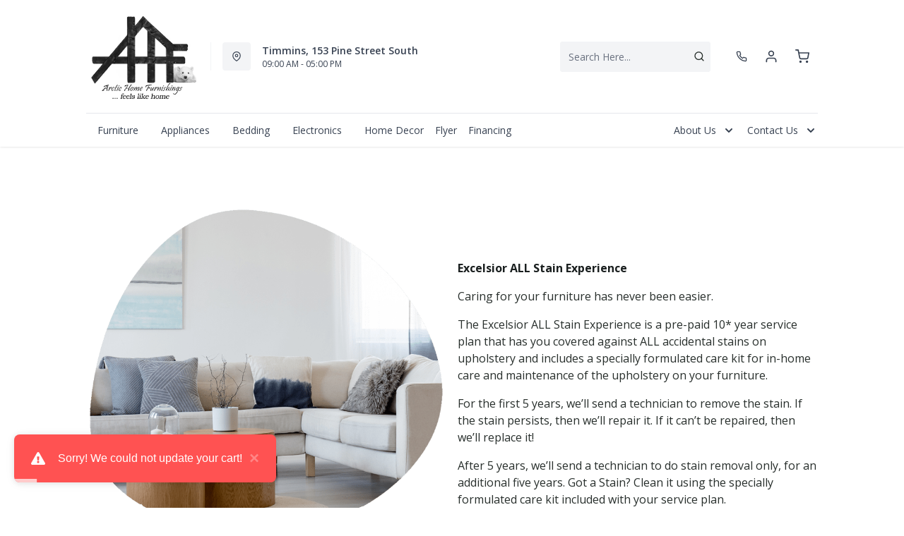

--- FILE ---
content_type: text/html; charset=UTF-8
request_url: https://player.vimeo.com/video/574483845?h=f0b4202266&badge=0&autopause=0&player_id=0&app_id=58479
body_size: 6412
content:
<!DOCTYPE html>
<html lang="en">
<head>
  <meta charset="utf-8">
  <meta name="viewport" content="width=device-width,initial-scale=1,user-scalable=yes">
  
  <link rel="canonical" href="https://player.vimeo.com/video/574483845?h=f0b4202266">
  <meta name="googlebot" content="noindex,indexifembedded">
  
  
  <title>Excelsior ALL Stain Experience with Motor (C) on Vimeo</title>
  <style>
      body, html, .player, .fallback {
          overflow: hidden;
          width: 100%;
          height: 100%;
          margin: 0;
          padding: 0;
      }
      .fallback {
          
              background-color: transparent;
          
      }
      .player.loading { opacity: 0; }
      .fallback iframe {
          position: fixed;
          left: 0;
          top: 0;
          width: 100%;
          height: 100%;
      }
  </style>
  <link rel="modulepreload" href="https://f.vimeocdn.com/p/4.46.25/js/player.module.js" crossorigin="anonymous">
  <link rel="modulepreload" href="https://f.vimeocdn.com/p/4.46.25/js/vendor.module.js" crossorigin="anonymous">
  <link rel="preload" href="https://f.vimeocdn.com/p/4.46.25/css/player.css" as="style">
</head>

<body>


<div class="vp-placeholder">
    <style>
        .vp-placeholder,
        .vp-placeholder-thumb,
        .vp-placeholder-thumb::before,
        .vp-placeholder-thumb::after {
            position: absolute;
            top: 0;
            bottom: 0;
            left: 0;
            right: 0;
        }
        .vp-placeholder {
            visibility: hidden;
            width: 100%;
            max-height: 100%;
            height: calc(1080 / 1920 * 100vw);
            max-width: calc(1920 / 1080 * 100vh);
            margin: auto;
        }
        .vp-placeholder-carousel {
            display: none;
            background-color: #000;
            position: absolute;
            left: 0;
            right: 0;
            bottom: -60px;
            height: 60px;
        }
    </style>

    

    
        <style>
            .vp-placeholder-thumb {
                overflow: hidden;
                width: 100%;
                max-height: 100%;
                margin: auto;
            }
            .vp-placeholder-thumb::before,
            .vp-placeholder-thumb::after {
                content: "";
                display: block;
                filter: blur(7px);
                margin: 0;
                background: url(https://i.vimeocdn.com/video/1188186345-8bc9fd4e94bcff3fc55456c69bad4b481125cc0cdcfa3dc3d3de174f9565bdf4-d?mw=80&q=85) 50% 50% / contain no-repeat;
            }
            .vp-placeholder-thumb::before {
                 
                margin: -30px;
            }
        </style>
    

    <div class="vp-placeholder-thumb"></div>
    <div class="vp-placeholder-carousel"></div>
    <script>function placeholderInit(t,h,d,s,n,o){var i=t.querySelector(".vp-placeholder"),v=t.querySelector(".vp-placeholder-thumb");if(h){var p=function(){try{return window.self!==window.top}catch(a){return!0}}(),w=200,y=415,r=60;if(!p&&window.innerWidth>=w&&window.innerWidth<y){i.style.bottom=r+"px",i.style.maxHeight="calc(100vh - "+r+"px)",i.style.maxWidth="calc("+n+" / "+o+" * (100vh - "+r+"px))";var f=t.querySelector(".vp-placeholder-carousel");f.style.display="block"}}if(d){var e=new Image;e.onload=function(){var a=n/o,c=e.width/e.height;if(c<=.95*a||c>=1.05*a){var l=i.getBoundingClientRect(),g=l.right-l.left,b=l.bottom-l.top,m=window.innerWidth/g*100,x=window.innerHeight/b*100;v.style.height="calc("+e.height+" / "+e.width+" * "+m+"vw)",v.style.maxWidth="calc("+e.width+" / "+e.height+" * "+x+"vh)"}i.style.visibility="visible"},e.src=s}else i.style.visibility="visible"}
</script>
    <script>placeholderInit(document,  false ,  true , "https://i.vimeocdn.com/video/1188186345-8bc9fd4e94bcff3fc55456c69bad4b481125cc0cdcfa3dc3d3de174f9565bdf4-d?mw=80\u0026q=85",  1920 ,  1080 );</script>
</div>

<div id="player" class="player"></div>
<script>window.playerConfig = {"cdn_url":"https://f.vimeocdn.com","vimeo_api_url":"api.vimeo.com","request":{"files":{"dash":{"cdns":{"akfire_interconnect_quic":{"avc_url":"https://vod-adaptive-ak.vimeocdn.com/exp=1768834154~acl=%2F7773402a-d8ec-439a-a24b-6b07d0b29231%2Fpsid%3Dbd73fa88851f8794026dcfe95598d0e867d097b6209845cf9a243f588e26b166%2F%2A~hmac=6e14a65370ab74c937989efd357f7c75369fa37b0568fff4da69310fc411abf2/7773402a-d8ec-439a-a24b-6b07d0b29231/psid=bd73fa88851f8794026dcfe95598d0e867d097b6209845cf9a243f588e26b166/v2/playlist/av/primary/prot/cXNyPTE/playlist.json?omit=av1-hevc\u0026pathsig=8c953e4f~ZutbjtgMoEVCVyN-Re8_qeXzsIG-gvHT4usXFl_NDgI\u0026qsr=1\u0026r=dXM%3D\u0026rh=14gxTN","origin":"gcs","url":"https://vod-adaptive-ak.vimeocdn.com/exp=1768834154~acl=%2F7773402a-d8ec-439a-a24b-6b07d0b29231%2Fpsid%3Dbd73fa88851f8794026dcfe95598d0e867d097b6209845cf9a243f588e26b166%2F%2A~hmac=6e14a65370ab74c937989efd357f7c75369fa37b0568fff4da69310fc411abf2/7773402a-d8ec-439a-a24b-6b07d0b29231/psid=bd73fa88851f8794026dcfe95598d0e867d097b6209845cf9a243f588e26b166/v2/playlist/av/primary/prot/cXNyPTE/playlist.json?pathsig=8c953e4f~ZutbjtgMoEVCVyN-Re8_qeXzsIG-gvHT4usXFl_NDgI\u0026qsr=1\u0026r=dXM%3D\u0026rh=14gxTN"},"fastly_skyfire":{"avc_url":"https://skyfire.vimeocdn.com/1768834154-0x6c6cd6e208d3ad3787580d0e66187eb110f40d77/7773402a-d8ec-439a-a24b-6b07d0b29231/psid=bd73fa88851f8794026dcfe95598d0e867d097b6209845cf9a243f588e26b166/v2/playlist/av/primary/prot/cXNyPTE/playlist.json?omit=av1-hevc\u0026pathsig=8c953e4f~ZutbjtgMoEVCVyN-Re8_qeXzsIG-gvHT4usXFl_NDgI\u0026qsr=1\u0026r=dXM%3D\u0026rh=14gxTN","origin":"gcs","url":"https://skyfire.vimeocdn.com/1768834154-0x6c6cd6e208d3ad3787580d0e66187eb110f40d77/7773402a-d8ec-439a-a24b-6b07d0b29231/psid=bd73fa88851f8794026dcfe95598d0e867d097b6209845cf9a243f588e26b166/v2/playlist/av/primary/prot/cXNyPTE/playlist.json?pathsig=8c953e4f~ZutbjtgMoEVCVyN-Re8_qeXzsIG-gvHT4usXFl_NDgI\u0026qsr=1\u0026r=dXM%3D\u0026rh=14gxTN"}},"default_cdn":"akfire_interconnect_quic","separate_av":true,"streams":[{"profile":"175","id":"1d10afc6-6b6e-44f7-a91d-765e8ee28a23","fps":29.98,"quality":"1080p"},{"profile":"165","id":"252fe2c3-c37f-4733-96b5-eb1efcea8450","fps":29.98,"quality":"540p"},{"profile":"d0b41bac-2bf2-4310-8113-df764d486192","id":"6f96af62-3567-4617-8b17-a3da3f319640","fps":29.98,"quality":"240p"},{"profile":"174","id":"82e225a6-5aa6-42e9-ba41-afdd39092cf9","fps":29.98,"quality":"720p"},{"profile":"164","id":"f267fafc-28ef-4e60-977f-a6f4b14a38cc","fps":29.98,"quality":"360p"}],"streams_avc":[{"profile":"165","id":"252fe2c3-c37f-4733-96b5-eb1efcea8450","fps":29.98,"quality":"540p"},{"profile":"d0b41bac-2bf2-4310-8113-df764d486192","id":"6f96af62-3567-4617-8b17-a3da3f319640","fps":29.98,"quality":"240p"},{"profile":"174","id":"82e225a6-5aa6-42e9-ba41-afdd39092cf9","fps":29.98,"quality":"720p"},{"profile":"164","id":"f267fafc-28ef-4e60-977f-a6f4b14a38cc","fps":29.98,"quality":"360p"},{"profile":"175","id":"1d10afc6-6b6e-44f7-a91d-765e8ee28a23","fps":29.98,"quality":"1080p"}]},"hls":{"cdns":{"akfire_interconnect_quic":{"avc_url":"https://vod-adaptive-ak.vimeocdn.com/exp=1768834154~acl=%2F7773402a-d8ec-439a-a24b-6b07d0b29231%2Fpsid%3Dbd73fa88851f8794026dcfe95598d0e867d097b6209845cf9a243f588e26b166%2F%2A~hmac=6e14a65370ab74c937989efd357f7c75369fa37b0568fff4da69310fc411abf2/7773402a-d8ec-439a-a24b-6b07d0b29231/psid=bd73fa88851f8794026dcfe95598d0e867d097b6209845cf9a243f588e26b166/v2/playlist/av/primary/prot/cXNyPTE/playlist.m3u8?omit=av1-hevc-opus\u0026pathsig=8c953e4f~ikWKXz6xkUr58n2GczQB0d-O_prWXhY_zMo52kgSlyY\u0026qsr=1\u0026r=dXM%3D\u0026rh=14gxTN\u0026sf=fmp4","origin":"gcs","url":"https://vod-adaptive-ak.vimeocdn.com/exp=1768834154~acl=%2F7773402a-d8ec-439a-a24b-6b07d0b29231%2Fpsid%3Dbd73fa88851f8794026dcfe95598d0e867d097b6209845cf9a243f588e26b166%2F%2A~hmac=6e14a65370ab74c937989efd357f7c75369fa37b0568fff4da69310fc411abf2/7773402a-d8ec-439a-a24b-6b07d0b29231/psid=bd73fa88851f8794026dcfe95598d0e867d097b6209845cf9a243f588e26b166/v2/playlist/av/primary/prot/cXNyPTE/playlist.m3u8?omit=opus\u0026pathsig=8c953e4f~ikWKXz6xkUr58n2GczQB0d-O_prWXhY_zMo52kgSlyY\u0026qsr=1\u0026r=dXM%3D\u0026rh=14gxTN\u0026sf=fmp4"},"fastly_skyfire":{"avc_url":"https://skyfire.vimeocdn.com/1768834154-0x6c6cd6e208d3ad3787580d0e66187eb110f40d77/7773402a-d8ec-439a-a24b-6b07d0b29231/psid=bd73fa88851f8794026dcfe95598d0e867d097b6209845cf9a243f588e26b166/v2/playlist/av/primary/prot/cXNyPTE/playlist.m3u8?omit=av1-hevc-opus\u0026pathsig=8c953e4f~ikWKXz6xkUr58n2GczQB0d-O_prWXhY_zMo52kgSlyY\u0026qsr=1\u0026r=dXM%3D\u0026rh=14gxTN\u0026sf=fmp4","origin":"gcs","url":"https://skyfire.vimeocdn.com/1768834154-0x6c6cd6e208d3ad3787580d0e66187eb110f40d77/7773402a-d8ec-439a-a24b-6b07d0b29231/psid=bd73fa88851f8794026dcfe95598d0e867d097b6209845cf9a243f588e26b166/v2/playlist/av/primary/prot/cXNyPTE/playlist.m3u8?omit=opus\u0026pathsig=8c953e4f~ikWKXz6xkUr58n2GczQB0d-O_prWXhY_zMo52kgSlyY\u0026qsr=1\u0026r=dXM%3D\u0026rh=14gxTN\u0026sf=fmp4"}},"default_cdn":"akfire_interconnect_quic","separate_av":true}},"file_codecs":{"av1":[],"avc":["252fe2c3-c37f-4733-96b5-eb1efcea8450","6f96af62-3567-4617-8b17-a3da3f319640","82e225a6-5aa6-42e9-ba41-afdd39092cf9","f267fafc-28ef-4e60-977f-a6f4b14a38cc","1d10afc6-6b6e-44f7-a91d-765e8ee28a23"],"hevc":{"dvh1":[],"hdr":[],"sdr":[]}},"lang":"en","referrer":"https://www.arcticfurniture.com/","cookie_domain":".vimeo.com","signature":"16cc24b147d57c4c33cf0e8e9c5b6117","timestamp":1768830554,"expires":3600,"thumb_preview":{"url":"https://videoapi-sprites.vimeocdn.com/video-sprites/image/f37325ad-2afc-4a30-a0c2-4ca3c24ae8d1.0.jpeg?ClientID=sulu\u0026Expires=1768834154\u0026Signature=1a1d31de63b6e9fffae74525027b25dd3c0fd6a2","height":2880,"width":4260,"frame_height":240,"frame_width":426,"columns":10,"frames":120},"currency":"USD","session":"fb39b70f59d7116a661bfff51fc18bd27879e9481768830554","cookie":{"volume":1,"quality":null,"hd":0,"captions":null,"transcript":null,"captions_styles":{"color":null,"fontSize":null,"fontFamily":null,"fontOpacity":null,"bgOpacity":null,"windowColor":null,"windowOpacity":null,"bgColor":null,"edgeStyle":null},"audio_language":null,"audio_kind":null,"qoe_survey_vote":0},"build":{"backend":"31e9776","js":"4.46.25"},"urls":{"js":"https://f.vimeocdn.com/p/4.46.25/js/player.js","js_base":"https://f.vimeocdn.com/p/4.46.25/js","js_module":"https://f.vimeocdn.com/p/4.46.25/js/player.module.js","js_vendor_module":"https://f.vimeocdn.com/p/4.46.25/js/vendor.module.js","locales_js":{"de-DE":"https://f.vimeocdn.com/p/4.46.25/js/player.de-DE.js","en":"https://f.vimeocdn.com/p/4.46.25/js/player.js","es":"https://f.vimeocdn.com/p/4.46.25/js/player.es.js","fr-FR":"https://f.vimeocdn.com/p/4.46.25/js/player.fr-FR.js","ja-JP":"https://f.vimeocdn.com/p/4.46.25/js/player.ja-JP.js","ko-KR":"https://f.vimeocdn.com/p/4.46.25/js/player.ko-KR.js","pt-BR":"https://f.vimeocdn.com/p/4.46.25/js/player.pt-BR.js","zh-CN":"https://f.vimeocdn.com/p/4.46.25/js/player.zh-CN.js"},"ambisonics_js":"https://f.vimeocdn.com/p/external/ambisonics.min.js","barebone_js":"https://f.vimeocdn.com/p/4.46.25/js/barebone.js","chromeless_js":"https://f.vimeocdn.com/p/4.46.25/js/chromeless.js","three_js":"https://f.vimeocdn.com/p/external/three.rvimeo.min.js","vuid_js":"https://f.vimeocdn.com/js_opt/modules/utils/vuid.min.js","hive_sdk":"https://f.vimeocdn.com/p/external/hive-sdk.js","hive_interceptor":"https://f.vimeocdn.com/p/external/hive-interceptor.js","proxy":"https://player.vimeo.com/static/proxy.html","css":"https://f.vimeocdn.com/p/4.46.25/css/player.css","chromeless_css":"https://f.vimeocdn.com/p/4.46.25/css/chromeless.css","fresnel":"https://arclight.vimeo.com/add/player-stats","player_telemetry_url":"https://arclight.vimeo.com/player-events","telemetry_base":"https://lensflare.vimeo.com"},"flags":{"plays":1,"dnt":0,"autohide_controls":0,"preload_video":"metadata_on_hover","qoe_survey_forced":0,"ai_widget":0,"ecdn_delta_updates":0,"disable_mms":0,"check_clip_skipping_forward":0},"country":"US","client":{"ip":"13.58.247.229"},"ab_tests":{"cross_origin_texttracks":{"group":"variant","track":false,"data":null}},"atid":"2953562139.1768830554","ai_widget_signature":"a8796518aa27402e14e1ac9692ce44caba085c504515984efaf06f8eba30f5a9_1768834154","config_refresh_url":"https://player.vimeo.com/video/574483845/config/request?atid=2953562139.1768830554\u0026expires=3600\u0026referrer=https%3A%2F%2Fwww.arcticfurniture.com%2F\u0026session=fb39b70f59d7116a661bfff51fc18bd27879e9481768830554\u0026signature=16cc24b147d57c4c33cf0e8e9c5b6117\u0026time=1768830554\u0026v=1"},"player_url":"player.vimeo.com","video":{"id":574483845,"title":"Excelsior ALL Stain Experience with Motor (C)","width":1920,"height":1080,"duration":104,"url":"","share_url":"https://vimeo.com/574483845/f0b4202266","embed_code":"\u003ciframe title=\"vimeo-player\" src=\"https://player.vimeo.com/video/574483845?h=f0b4202266\" width=\"640\" height=\"360\" frameborder=\"0\" referrerpolicy=\"strict-origin-when-cross-origin\" allow=\"autoplay; fullscreen; picture-in-picture; clipboard-write; encrypted-media; web-share\"   allowfullscreen\u003e\u003c/iframe\u003e","default_to_hd":0,"privacy":"unlisted","embed_permission":"public","thumbnail_url":"https://i.vimeocdn.com/video/1188186345-8bc9fd4e94bcff3fc55456c69bad4b481125cc0cdcfa3dc3d3de174f9565bdf4-d","owner":{"id":57967210,"name":"Phoenix AMD","img":"https://i.vimeocdn.com/portrait/40210501_60x60?sig=b0780d9821dad7d81ed3a707329f7b0d21a7397d247c4707353a4c1b5a662005\u0026v=1\u0026region=us","img_2x":"https://i.vimeocdn.com/portrait/40210501_60x60?sig=b0780d9821dad7d81ed3a707329f7b0d21a7397d247c4707353a4c1b5a662005\u0026v=1\u0026region=us","url":"https://vimeo.com/excelsiortv","account_type":"business"},"spatial":0,"live_event":null,"version":{"current":null,"available":[{"id":251983750,"file_id":2714170566,"is_current":true}]},"unlisted_hash":"f0b4202266","rating":{"id":3},"fps":29.98,"bypass_token":"eyJ0eXAiOiJKV1QiLCJhbGciOiJIUzI1NiJ9.eyJjbGlwX2lkIjo1NzQ0ODM4NDUsImV4cCI6MTc2ODgzNDIwMH0.S8MEg36RI0Z2_0pGioW6HL3KiTTiTeKjHfsOA78peQw","channel_layout":"stereo","ai":0,"locale":""},"user":{"id":0,"team_id":0,"team_origin_user_id":0,"account_type":"none","liked":0,"watch_later":0,"owner":0,"mod":0,"logged_in":0,"private_mode_enabled":0,"vimeo_api_client_token":"eyJhbGciOiJIUzI1NiIsInR5cCI6IkpXVCJ9.eyJzZXNzaW9uX2lkIjoiZmIzOWI3MGY1OWQ3MTE2YTY2MWJmZmY1MWZjMThiZDI3ODc5ZTk0ODE3Njg4MzA1NTQiLCJleHAiOjE3Njg4MzQxNTQsImFwcF9pZCI6MTE4MzU5LCJzY29wZXMiOiJwdWJsaWMgc3RhdHMifQ.asITsAZUaG8iCw9wk2KUnPzbPGVR7EX6bZv5nLCiVo4"},"view":1,"vimeo_url":"vimeo.com","embed":{"audio_track":"","autoplay":0,"autopause":0,"dnt":0,"editor":0,"keyboard":1,"log_plays":1,"loop":0,"muted":0,"on_site":0,"texttrack":"","transparent":1,"outro":"videos","playsinline":1,"quality":null,"player_id":"0","api":null,"app_id":"58479","color":"00adef","color_one":"000000","color_two":"00adef","color_three":"ffffff","color_four":"000000","context":"embed.main","settings":{"auto_pip":1,"badge":0,"byline":0,"collections":0,"color":0,"force_color_one":0,"force_color_two":0,"force_color_three":0,"force_color_four":0,"embed":0,"fullscreen":1,"like":0,"logo":0,"playbar":1,"portrait":0,"pip":1,"share":0,"spatial_compass":0,"spatial_label":0,"speed":0,"title":0,"volume":1,"watch_later":0,"watch_full_video":1,"controls":1,"airplay":1,"audio_tracks":1,"chapters":1,"chromecast":1,"cc":1,"transcript":1,"quality":1,"play_button_position":0,"ask_ai":0,"skipping_forward":1,"debug_payload_collection_policy":"default"},"create_interactive":{"has_create_interactive":false,"viddata_url":""},"min_quality":null,"max_quality":null,"initial_quality":null,"prefer_mms":1}}</script>
<script>const fullscreenSupported="exitFullscreen"in document||"webkitExitFullscreen"in document||"webkitCancelFullScreen"in document||"mozCancelFullScreen"in document||"msExitFullscreen"in document||"webkitEnterFullScreen"in document.createElement("video");var isIE=checkIE(window.navigator.userAgent),incompatibleBrowser=!fullscreenSupported||isIE;window.noModuleLoading=!1,window.dynamicImportSupported=!1,window.cssLayersSupported=typeof CSSLayerBlockRule<"u",window.isInIFrame=function(){try{return window.self!==window.top}catch(e){return!0}}(),!window.isInIFrame&&/twitter/i.test(navigator.userAgent)&&window.playerConfig.video.url&&(window.location=window.playerConfig.video.url),window.playerConfig.request.lang&&document.documentElement.setAttribute("lang",window.playerConfig.request.lang),window.loadScript=function(e){var n=document.getElementsByTagName("script")[0];n&&n.parentNode?n.parentNode.insertBefore(e,n):document.head.appendChild(e)},window.loadVUID=function(){if(!window.playerConfig.request.flags.dnt&&!window.playerConfig.embed.dnt){window._vuid=[["pid",window.playerConfig.request.session]];var e=document.createElement("script");e.async=!0,e.src=window.playerConfig.request.urls.vuid_js,window.loadScript(e)}},window.loadCSS=function(e,n){var i={cssDone:!1,startTime:new Date().getTime(),link:e.createElement("link")};return i.link.rel="stylesheet",i.link.href=n,e.getElementsByTagName("head")[0].appendChild(i.link),i.link.onload=function(){i.cssDone=!0},i},window.loadLegacyJS=function(e,n){if(incompatibleBrowser){var i=e.querySelector(".vp-placeholder");i&&i.parentNode&&i.parentNode.removeChild(i);let a=`/video/${window.playerConfig.video.id}/fallback`;window.playerConfig.request.referrer&&(a+=`?referrer=${window.playerConfig.request.referrer}`),n.innerHTML=`<div class="fallback"><iframe title="unsupported message" src="${a}" frameborder="0"></iframe></div>`}else{n.className="player loading";var t=window.loadCSS(e,window.playerConfig.request.urls.css),r=e.createElement("script"),o=!1;r.src=window.playerConfig.request.urls.js,window.loadScript(r),r["onreadystatechange"in r?"onreadystatechange":"onload"]=function(){!o&&(!this.readyState||this.readyState==="loaded"||this.readyState==="complete")&&(o=!0,playerObject=new VimeoPlayer(n,window.playerConfig,t.cssDone||{link:t.link,startTime:t.startTime}))},window.loadVUID()}};function checkIE(e){e=e&&e.toLowerCase?e.toLowerCase():"";function n(r){return r=r.toLowerCase(),new RegExp(r).test(e);return browserRegEx}var i=n("msie")?parseFloat(e.replace(/^.*msie (\d+).*$/,"$1")):!1,t=n("trident")?parseFloat(e.replace(/^.*trident\/(\d+)\.(\d+).*$/,"$1.$2"))+4:!1;return i||t}
</script>
<script nomodule>
  window.noModuleLoading = true;
  var playerEl = document.getElementById('player');
  window.loadLegacyJS(document, playerEl);
</script>
<script type="module">try{import("").catch(()=>{})}catch(t){}window.dynamicImportSupported=!0;
</script>
<script type="module">if(!window.dynamicImportSupported||!window.cssLayersSupported){if(!window.noModuleLoading){window.noModuleLoading=!0;var playerEl=document.getElementById("player");window.loadLegacyJS(document,playerEl)}var moduleScriptLoader=document.getElementById("js-module-block");moduleScriptLoader&&moduleScriptLoader.parentElement.removeChild(moduleScriptLoader)}
</script>
<script type="module" id="js-module-block">if(!window.noModuleLoading&&window.dynamicImportSupported&&window.cssLayersSupported){const n=document.getElementById("player"),e=window.loadCSS(document,window.playerConfig.request.urls.css);import(window.playerConfig.request.urls.js_module).then(function(o){new o.VimeoPlayer(n,window.playerConfig,e.cssDone||{link:e.link,startTime:e.startTime}),window.loadVUID()}).catch(function(o){throw/TypeError:[A-z ]+import[A-z ]+module/gi.test(o)&&window.loadLegacyJS(document,n),o})}
</script>

<script type="application/ld+json">{"embedUrl":"https://player.vimeo.com/video/574483845?h=f0b4202266","thumbnailUrl":"https://i.vimeocdn.com/video/1188186345-8bc9fd4e94bcff3fc55456c69bad4b481125cc0cdcfa3dc3d3de174f9565bdf4-d?f=webp","name":"Excelsior ALL Stain Experience with Motor (C)","description":"This is \"Excelsior ALL Stain Experience with Motor (C)\" by \"Phoenix AMD\" on Vimeo, the home for high quality videos and the people who love them.","duration":"PT104S","uploadDate":"2021-07-13T11:02:53-04:00","@context":"https://schema.org/","@type":"VideoObject"}</script>

</body>
</html>


--- FILE ---
content_type: application/javascript; charset=utf-8
request_url: https://searchanise-ef84.kxcdn.com/preload_data.2R8Z8O7C4n.js
body_size: 10392
content:
window.Searchanise.preloadedSuggestions=['coffee table','dining room table set','reclining sofa','sectional sofa','tv stand','end tables','accent chairs','sofa bed','accent chair','recliner chair','mattress queen','bedroom sets','coffee tables','frigidaire gallery','love seat','coffee table and end tables','rocker recliner','bed frame','dining chairs','bar stools','washer and dryer','mattress full','leather sofa','king bed','dining table','living room chairs','twin bed','love seats','twin mattress','accent table','end table','living room sets','wall art','bedroom dressers','all fridge','queen bed','sofa table','rocker recliners','la-z-boy recliner','reclining loveseat','fireplace tv stand','all refrigerator','queen mattress','area rugs','leather sectional','rocking chair','upright freezer','dining set','washing machine','table lamps','bedroom set','kitchen table set','ashley sectional','electric range','dining room chairs','sofa beds','floor lamps','power recliner','office desk','box spring','coffee table set','office chair','storage bed','tv stands','queen bed frame','accent tables','king mattress','accent cabinet','night stand','swivel chair','reclining chair','leather recliner','bar stool','dining room set','electric fireplace','side table','console table','built in dishwasher','chair and a half','lazboy chair','wall decor','recliner chairs','bunk bed','recliner love seat','area rug','decor rest','electric stove','couch set','kitchen table and chairs','adjustable beds','twin xl bed','bunk beds','queen headboard','side tables','ashley sofa','kitchen table','sofa set','gas range','twin beds','swivel recliner','double bed','sleeper sectional','white dresser','round dining table','platform bed','whirlpool fridge','storage cabinets','dining sets','washer dryer','reclining love seat','mattress xl','queen box spring','adjustable bed','over the range microwave','top load washer','mattress king','power reclining sofa','sofa chaise','king size headboard','living room set','king bed frame','chest freezer','living room','chair and ottoman','king bedroom sets','electric dryers','kitchen island','dining tables','king size bed','upright freezers','leather couch','ashley sofas','reclining sofas','reclining chairs','king beds','sleeper sofa','palliser sofa','recliner sofa','white 5 piece dining set','dining chair','palliser reclining','night stands','table set','upholstered bed','living room tables','tempur pedic','kitchen aid','power lift','bedroom furniture','counter stools','washer dryer set','book case','wall oven','dining room sets','bed with storage','day bed','lift top coffee table','sealy mattress','all refrigerators','sofa bed or futon','bar table','sofa sets','platform beds','sofa recliner','sofas on sale','ashley recliner chairs','leather sofas','floor lamp','entertainment stand','glider chair','kitchen chairs','kitchen stove','storage bench','leather chair','fire place tv stand','murphy bed','queen bedroom sets','futon bed','whirlpool all refrigerator','range hood','full bed','rocking chairs','lift chair','dining table sets','full bed frame','double mattress','queen headboards','full mattress','washing machine top load','3 piece sectional','bed frames','coffe table','washer and dryer set','sectional sleeper','storage ottoman','chest of drawer\'s','loveseat recliner','portable dishwasher','bed set','black stainless','book shelves','fire place','power recliner chair','dining table set','recliner loveseat','boy recliner','massage chair','chest freezers','counter height bar stools','reclining sectional','dining room','sofa tables','arm chair','french door fridge','head board','queen storage bed','round chair','queen size bed','grey sectional','table lamp','dining room table','la-z-boy recliners','loft bed','kitchen appliances','reclining love seats','oversized chair','leather recliners','sealy posturepedic mattress','adjustable base','entertainment unit','swivel glider','full size storage beds','day beds','whirlpool range','round coffee table','king box spring','living room chair','outdoor furniture','swivel chairs','television samsung','whirlpool washer','mattress sets','2 piece sectional','double oven','tv stand with fireplace','gas dryer','pull out sofa','recliner sofa\'s','king size mattress','book shelf','power lift recliners','office furniture','counter height stools','wing back chair','laundry pairs','fridge and','maytag washer','sofa chair','counter height table','bed in a box','storage cabinet','black bed side table','king storage bed','single bed','chair side end table','recliner love seats','computer desk','chair and half','rocker recliner chairs','leather ottoman','2 piece package','sectional recliner','upright freezer frost free','recliners on sale','twin bed frame','recliner chaise','twin mattresses','sectional couch','reclining loveseat console','frigidaire range','queen mattress set','chaise sofa','electric recliner','round table','reclining loveseats','lazboy sofa','sleep chest','leather reclining sofa','kitchen table sets','living room end tables','sofa sleeper','palliser recliner','chairside end table','white bed','power recliners','electric ranges','queen beds','ashley sectional sofa','laz boy','3 piece dining','corner cabinet','king headboard','ashley accent chairs','twin box spring','corner tv stand','double bed frame','brown sofa','pub table','apartment size','grey bed','love seat recliner','smart tv','ashley outlet','modular sectional','leather love seat','king size bed set','throw pillows','occasional tables','console tables','foam mattresses','modern furniture','coffee tables and end tables','head boards','washing machines','decor rest sofa','bed pillows','gas stove','rossii euro','kitchen tables','whirlpool microwave','full mattress set','chair and a half recliner','7 piece dining set','single mattress','bedroom sets queen','mattress queen foam','recliner couch','foam mattress','king bedroom set','metal bed frame','recliner sets','front load washer','adjustable bed frame','tv stand fireplace','top load washers','counter stool','whirlpool refrigerator','lazy chair','mattress twin','counter depth fridge','queen size mattress','cabinet bed','love seat with console','sofa with chaise','3 pack tables','room chairs','reclining sectionals','chaise lounge','living room table','display cabinet','ashley chairs','built in dishwasher white','sofa bed queen','tyler creek','wing chair','fabric sectional','sleigh bed','chair side table','whirlpool stove','by chairs','power lift recliner','fabric sofa','twin xl','entryway table','accent pillow','bed sets','mini fridge','table and chairs','whirlpool dishwasher','ashley bed','night tables','mattress in a box','kids bed','pub table set','washer dryer combo','leather recliner sofas','adjustable beds sets','kitchen chair','twin mattress set','tv unit','kitchenaid fridge','whirlpool dryer','king size bed frame','stand up freezer','coffe tables','recliner loveseats','wall mirrors','dresser with mirror','full size bed','ashley power recliner','ashley accent chair','la-z-boy rocker recliner','darcy ii','queen mattresses','recliners chairs','lift top','ge refrigerator','memory foam','leather chairs','glider recliner','hood range','reclining rocking chair','ashley dressers','la-z boy','whirlpool washer and dryer','stackable washer and dryer','faux leather sectional','ashley end tables','ashley dresser','lift top table','lazy sofa','pub dining','boy chairs','end tables living room','bottom mount','ashley online','single beds','la z boy','side chair','urban oasis','twin bed with storage','side board','metal bed','rv mattress','pull out bed','small dining table','7 piece dining room table set','futon mattress','king size beds','media stand','ashley sofa sets','rocker glider','double recliner','ashley recliner','grey sectional ashley','lounge chair','upholstered headboard','blue sofa','full box spring','samsung tv','frigidaire all fridge','dresser and nightstand','kitchenaid gas range','living room furniture','stand up freezers','buffet server','comforter set','night table','headboard king size','sofa and chair set','dish washer','cook top','dark brown','twin xl mattress','tv entertainment stand','accent living room chairs','king headboards','memory foam mattress','entryway bench','accent cabinets','electric fireplaces','leather love seats','jenn air','king master bedroom set','leather colour','sofa on sale','grey couch','brown couch','french door refrigerator','king platform beds','round dining','boy recliners','chest of drawers','pull out sofa bed','sectional sofa bed','king storage beds','frigidaire fridge','ashley furniture','office chairs','queen sofa bed','black stainless whirlpool','firm mattress','king bed set','ballinasloe sectional','faux leather recliner','maier sectional','grey sofa','arm chairs','maytag top load washer dryer','induction range','crib set','sectional with chaise','3 piece package','queen a bed','side by side refrigerators','faux leather sofa','bar fridge','tall dresser','full beds','queen bedroom set','bar height table set','amana range','counter height dining set','ashley tables','power recliner sofa','king mattresses','kids beds','mattress set','headboard and footboard','bellaby whitewash','marleton sectional','bar chairs','bedroom armoire','white desk','leather furniture','leather rocker recliner','coffee table sets','kitchen furniture','brown dining room sets','by recliners','tub chair','5 piece dining room set','small sofa','grey end table','power sofa','storage beds','ashley recliner sofa gray','corner sectional','black fridge','grey living room set\'s','black stainless fridge','kids bedroom','box spring and mattress sets','modern sofas','white fridge','2 piece sectional sofa','small recliner','leather sec','desk bed','sectional leather','over the microwaves','love seat sofa','round dining sets','grey recliner','wood coffee table','accent chairs and recliners','jennifer sectional','dining table and chairs','maytag appliances','sofa sale','recliner online','leather loveseat','glass coffee and end tables','frigidaire dishwasher','king size mattresses','counter depth','whirlpool wall oven','dining bench','chaise chair','altari 2 piece sectional','drop leaf table','drsg v','slide in range','kitchen ranges','counter depth refrigerator','wall ovens','stainless steel fridge','sofa and loveseat set','bookcase headboard','white bedroom set','leather sectionals','glider rocker','dresser mirror','recliner sectionals','black leather','black dresser','kitchen appliances-cooking','barrel chair','grey chair','dressers special','kitchen aid range','grey dresser','leather match sofa','dishwasher stainless steel','condo sofa','bed with st','king bef','clothes dryer','wardrobe cabinet','swivel accent chairs','ashley bed frame','beds beds','z boy','kitchen sets','electric bed','kids furniture','lexi mattress','drop table','dining room chair','entertainment center','swivel recliners','pull out','glass cabinet','deep freezer','chair with ottoman','power reclining','whirlpool black stainless','bed twin','sleeper sofas','boy rocker recliner','ashley bedroom sets','manual recliner','accent furniture','kitchen island table','white leather','nesting tables','table with leaf','sealy queen mattress','sectional with','faux leather','ge dryer','re queen mattress','lindyn sectional','reclining couch','dining room-sets','leather power loveseat','side by side','electric dryer','murphy bed chest','palliser sofas','book cases','leather living room sets','power rec liner','double beds','bathroom vanity','power lift chair','microwave stand','the darcy','queen mattress and box spring','chair recliner','drawer dresser','chenille sofa','box spring king','loveseat reclining','bedroom outlet','queen box spring mattress','chairside table','sectionals on sale','maytag dryer','accent chair ashley','electric clothes dryers','white end','elran sofa','washing machine agitator','swivel glider recliner','white sectional','drop leaf','love seat recliners','buffet hutch','swivel rocker recliner','drsg i','chest bed','living room table sets','coffee table and end table','5 piece dining','apartment sofa','mattress protector','mattress and boxspring','bed frame with storage','modern recliner chair','range hoods','chairs kitchen','washer top load','wood bench','tv fireplace','reclining loveseat with console','reclining console','massage recliner','electric cooktop','4 piece sectional','pet pro','dinner table set','bed with two','file cabinet','end tables in brown','leather power recline loveseat','tv cabinet','lift chairs','wall unit','rocking chair with','beauty rest','sofa leather','stoneland sofa','coffee table with storage','podium sofa','ashley trinell','round coffee tables','small sectional','storage coffee table','side end table','queen head board','swivel rocker','washers and dryers','sleeper sectionals','front load','desk chair','wall clock','storage table','computer desks','dimplex fireplace','love s','king bed with storage','ottoman with storage','kitchen storage','kitchen set','massage chairs','recliner love seats leather','ashley table chair','tv fireplace stand','in stock','cot bed','palliser chairs','black dining table','bar unit','red sofas','fridge no freezer','chair and','4 piece bed','electric fireplace tv stand','ashley bedroom','single mattress single bed mattress','sectional with recliner','pinnacle reclining sofa','swivel stool','genuine leather sofa','sectional chaise','reclining leather and','nailhead trim','convection range','red tag','wing back chairs','twin mattress sets','coffee and end tables','north shore','bench with storage','couch bed','pub sets','bed frame queen','oversized ottoman','love seat reclining','a dining room set','36 inch refrigerator','box springs','picture frames','round end table','sofa and recliner','6 piece dining set','futons sofa','tv console','lift coffee table','lg washer','dresser white','dining server','amana fridge','stand up','beds queen','casual dining','whirlpool range stainless convection','urban oasis sectional','home office','trundle bed','ashley table sets','right facing sectional','tv stand with','extension table','loft beds','panel headboard','wing chairs','decor rest sectional','pillow top mattress','decor rest model','pull out sectionals','table chairs','double bed set','sectionals sale','grey outlet','bedroom dresser','leather sofa sets','glider chairs','california king','sofas on sale ashley','living room seating','patio set','stationary chair','chest dresser','oversized recliner','altari sofa','round table set','headboard king','the tulen','white beds','mid century modern','white table','solid wood table','office desks','red loveseat','grey bedroom','bedroom black','convection oven','fireplace with','wide seat recliner','white chair','high leg recliner','faux fur chair','beige sofa','armless chair','contemporary sectionals','blue accent chair','white stove','amana washer','tv stand with fire place','toddler bed','queen boxspring','harlow dresser','cabinet and','sideboards and buffets','cocktail table','leather loveseat recliner-theme','wing back recliner','glass table','home theatre','marsing nuvella','kitchen cart','by recliner','white bedroom dresser','joyce ii','sectional sofa recliner','bed platform','top load washer and dryer','rocker recliner chair','made in canada','makeup vanity','patio furniture','darcy sofa','gaming chair','rustic end tables','chair living room','table sets','king bedroom','loveseat console','brown loveseat','nailhead sofa','bed king','beds with storage','double box spring','defehr bed','men dresser','small living room chairs','bar cabinet','area rugs grey','electric wall oven','piece dining room table set','ashley rocker recliner','twin over twin bunk beds','darcy ii sofa','stainless steel french door refrigerator','sectionals with recliner','grey recliner sofa sets','low profile box spring','stove electric','dinette set','deep seating','air conditionthe','refrigerator on sale','bed base','ashley mirror','square dining room table','ashley coffee table','sectional with pull out','maytag washer and dryer','tall dressers','leather reclining','sealy posturepedic','black bed','rustic dining table','bedding set','serves serves','energy star fridge on sale','ice maker','mattress on sale','de fehr','loveseat with console','left facing sectional','kitchen appliances refrigerator','85 inch tv','queen bedframe','5 piece sectional','counter table','counter height stool','tables and chairs','accent hair','leather power recliner','white end table','electric stoves','ashley loveseat','stoneland loveseat','accent table modern','full headboard','round kitchen table','queen platform bed','washer and dryer sta','bedside table','rustic coffee tables','large wall art','fireplace insert','twin headboard','pub style dining table','box spring and mattress','dryer machine','love seat console','recline sofa','ashley sectionals','frost free freezer','mattress protectors','twin bedroom sets','twin bedroom','tub chairs','are rugs','futon and','frigidaire freezer','9 piece dining room sets','queen bed frame with','reclining chair power','dining table set with chairs','on recliner','dinner tables','queen bed with storage','realyn dining','sofa sofa','ashley d546','box spring mattress','double bed mattress','top mount','marble table','air condition','office table','bedroom suite','sofa bed sectional','l desk','bed sofa','dressers on special','craft table','mattress double','pub style table','mattress and box spring','grey rugs','ballinasloe 3 piece sectional','tv stand unit fireplace','cottage furniture','energy star fridge','double headboard','fridge black stainless','sofa reclining','lg dishwasher','king set','white sofa','wall recliner','living room couch bed','king mattress firm','trinell brown','ashley king bed','black coffee tables','bed room sets','beverage cooler','lift recliner','queen size bedroom set','extra wide and','accent table with lamp','chenille sectionals','computer chair','blue sectional','ashley 3 piece sectional','all in one washer and dryer','occasional table','double mattress and box spring','maple leaf','lounging chaise','mattress cover','full size beds','split queen','black and brown furniture','day bed with','drsg ii','gas dryers','reclining set','a america','swivel din','small fridge','wine rack','recliner fabric sale','brown leather power recliner','brown leather loveseat','metal chairs','corner fireplace','ashley table set','lucy sofa','kitchen pantry','couch with chaise','outlet grey','soft and loveseat','mid century','drsg iv','full mattresses','online grey','white refrigerator','mattress king-size','queen size bed frame','room sets','youth bed','refrigerator 30 wide','moriville dining','ashley dining','palliser sectional','coffee or end tables','leather otto','mattress box spring','power recl','freezer less fridge','portable dishwashers','black and table','blue living room','microwave convection oven','stone land reclining sofa','metal headboard','ivory area rugs','width refrigerators with','sectional with left facing chaise','bottom freezer fridge','coffee table brown','life coffee table','with seat cushions','bed frame full size','modular sofa','just table','pull out couch','swivel bar stools','brown two tone','twin bed sets','circle chair','white dining set','accent table drawer','realyn bedroom','twin bedroom set','whirlpool laundry','rocker recliners on sale','white stoves','bottom freezer','kitchen cabinet','bean chair','queen bed and mattress','the stoneland','leather sofa set','ashley dining 5 piece','table with bench','electric oven','vanity set','navi recliner','fridge white','ashley reclining sofa','occasional chairs','dining set 5','velvet sofa','pub dining room table set','ashley lamps','microwave oven','team canada','white appliance','queen platform','round living room','counter height','freezer upright','3 piece dining room set','cooking range','grey bed set','media fireplace','coat rack','sofa and chair','fridge and freezer side by side','sectional grey','wall bed','lamp pair','dining sets ashley','headboard twin','for your kitchen','rocker recliner\'s','white chairs','drawer beds','oval table','couch and loveseat','white appliances','chesterfield sofa','ashley dining sets','sitting chair','queen split','front washer','on sale','full fridge','black 5 piece','kitchenaid range','power loveseat','electric bed frame','king bed sets','brown swivel recliner','entrance table','sofa gray','headboard with','get into','ashley cabinet','all chairs','mattress accessories','white wash bed','microfiber sofa','wing chairs sale','tempur sense medium','wood sofa','recline loveseat','power reclining chair','black sectional','wood with top coffee and end table','master bedroom set','sofa grey','brown coffee table','full bed with storage','tempur pro sense','all electric','whirlpool gas range','corduroy sectional','outside furniture','frigidaire microwave','55 inch tv','refrigerator 33-inch','primo lexi','dark brown end table','room chair','side by side fridge','boy rocker','6 price bedroom set','olsberg sofa','reclining sofa and loveseat','loveseat recliners','recliner sofas','counter height chairs','dual fuel','ashley whitewash','king white bed','leather recliner sofa','twin size bed','chair dining','drystan dresser','kitchen aid refrigerator','pull out sectional','recliner sofa sofa and sofa','over bed','sofa and love seat','frigidaire gallery fridge','slide in','type_power recliner','maytag dishwasher','king size boxspring','power reclining loveseat','kitchen stools','california king mattress','dresser set','boy sofa','bellaby bedroom collection','headboard queen','soft chair','shelving unit','round kitchen table set','stove top','glider swivel chairs','leather look','small living room tables','rocking recliner','the derekson','queen bed frames','box spring queen','dining table round','queen mattress sets','green sofa','round dining tables','recliner 3 piece package','recliners for','30 french door fridge','induction cooktop','level platform','queen platform beds','sofa and ottoman','old mission','bladen sectional','rustic side tables','recline chair','patio chair','frigidaire black stainless','coil range','stainless steel stove','built in microwave','by sofa','standing desk','all fridge no freezer','small accent chair','pub style','small recliners','dining room chairs upholstered','black end table','mattress queen size','leather reclining sectional','queen bed with frame','white headboard with','hutch and buffet','maytag refrigerator','chaise lounge chair','low profile microwave','elran chair','queen bed set','maytag top load washer','maytag fridge','set with','dining arm chair','slate table set','30 french door','heated recliner','smart tv 65','black fabric','drsg mattress','sectional sofas','curio cabinet','out bed','white couch','black end tables','5 piece queen bed','3 piece dining set','leather sectional sofa','bed storage','stools bar','beauty rest mattress','glass dining table','stormy ridge','twin bed mattress','black bedroom set','coffee table end tables','twin size beds','refrigerator top freezer','rustic nightstand','tyler creek 7 piece dining room set','small dresser','power lift chairs','beige sectional','fire place insert','dressers online','dining table with bench','study table','power recline loveseat','hybrid mattresses','stove with','bladen sofa','stephanie sectional','sofa sectional','french door','power rocker recliners','sealy drsg','captain bed','wall mirror','round dining table and chairs','desk chairs','electric fire place','drystan queen','bed full','whirl pool fridge','recliners on','brick firep;ace','small spaces','larkinhurst sofa','coffee and end table','small kitchen table','split box','round dining room sets','kitchen range','take it home','clothes washers','recliner outlet','front control oven','high back chairs','reversible sectional','swivel recliner grey','touch lamp','extension dining table set','ashley dining table','bottom freezer refrigerator','el ran','queen size mattress set','ashley chair','over the range microwaves','coffee table with lift top','sealy plush','roll sofas','coffee ta','dresser ashley','bedroom furniture it’s storage','stearns and foster','recliner sofa with chaise','white dining room sets','black dishwasher','small space sofa','top load','ashley dining set','change table','end table usb','t v wall unit','6 drawer dresser','living room lamps','living sets','adjustable mattress','ashley furniture end table','whirlpool slide in range stainless','jenn-air built in oven','drystan king','bookcase bed','melbourne sectional','king bedframe','wall convection oven','breakfast nook','white tv stand','mattress full set\'s','end table with drawer','black coffee table','solid wood','boxspring full','party time','mens dresser','kingston bay','real leather sofa','dining set with bench','oversize chair','maytag oven','ashley leather','material sofa','midnight madness','furniture made','storage queen bed','in wall oven','comf chair','drsg iii','bed mattress','queen on sale','la-z-boy back recline','coffee table and end table set','twin head board','abney sofa chaise','oak bedroom','bed queen','counter height table set','grey hairs','air fryer','full headboard\'s','genuine leather','wine fridge','grey loveseat','black love seat','whirlpool oven','whirlpool convection range','abinger couch','dining stool','solid wood bed room set','sofa table set','3 piece coffee table','glass coffee table','plant stand','white chest','sale furniture','bar stools swivel','storage ottomans','upholstered dining room chairs','queen size bed wood','power reclining love seat','sectional pull out','red love seat','twin bed set','ashley bed king','over size chair','love seat sleeper','la-z-boy chairs','la-z-boy sofa','sectional bed','couch leather','tv storage','dining ro','3 pack table','white range','cabinet murphy bed','double wall oven','bedroom furniture ashley dresser','entertainment with fireplace','podium sectional','bedroom set white','sofa slate','sealy queen','full size mattresses memory foam','bermex table','electric ovens','decor rest 2582','under cabinet range hood','ashley recliner chair','faux fur','mattress full sale','tv cabinets','black couch','brown dresser','twin size mattress','dining set 7 piece','stearns & foster','wide sofa','ashley lamp','twin bed with light','white entertainment','frost free freezers','round tables','call for pricing','low profile mattress','ashley platform bed','large recliner','leather chair brown','counter dining set','fairbrook sofa','firm mattresses','kitchenaid dishwasher','oversize recliner','ashley grey','living room package','bed fram','with air fryer','chest online','maytag range','leather recliner couch','black sofa','maier rocker','wall mount','slate living room set','end tables with usb','27 inch wall oven','round table and chairs','coffee table grey','amana dryer','corner desk','coffee with top','pc sectional','derekson queen headboard','area rugs 8 x 10','leather rocker recliners','bed double','ashley loveseat reclining','condo couch','sofa recliners','linen sofa','leather contemporary','leather reclining sofas','glass end table','reclining loveseat on sale','coffee and end table set','ge slate appliances','leather dining chair','store hours','coffee table storage','reclining lift chairs','the melbourne','house bed','chairs for room','art wall pictures','fireplace unit','frigidaire refrigerators','double oven electric','the tracling','sectional online','rustic coffee table','lazy box','leather sleeper','range set','dinette sets','black recliner','power chair','dynasty loveseat','wing back','wall hugger','swivel dining','wine cabinet','modern recliners','leather living room','sofa and chairs in material','wood dresser','stoneland rocker','mattresses day bed','plush mattress','double size mattress','end tables living','small freezer','ottoman coffee table','dresser in grey','away mattress','outdoor living','fridge ice','love sea','sofa recline','trundle beds','reclining sofa and chairs','twin xl firm','men bed sets','cream leather','twin storage bed','rustic bed','work desk','2 piece sectional with chaise','queen size storage bed','tv stand grey','coffee table ashley','wood dining','living room set\'s','whirlpool french door fridge','display cabinets','butterfly leaf','white dishwashers','up right freezer','small rocker recliner','leather sofa bed','tv stands with fireplace','entertainment stand with fireplace','black table set','dining room tables','chair bed','white dining table','queen size bedroom suit','white accent chair','chaise recliner','marble coffee table','clothes washer','counter depth in','recliner with heat','bar height stools','floor mirror','square coffee table','freestanding range','vintage table','king size bedroom sets','low profile','fabric bed','stainless steel range','kitchenaid microwave','book cas','white wood bed','fold away','dishwasher 18 inch','dresser and mirror','leather la-z-boy','grey sofas','grey sleeper sectional','gesthaven dining','sofa and recliner chair','ash sofa','ashley chair and a half','decor rest chair','queen frame','tv mount','grey bedroom sets','whitewash bedroom','bed rails','bed frame ing','gray recliner sofa','recliner swivel chair','small sofas','sofa accessories','love seat bed','king size panel bed','bedroom chest','derekson dresser','accent chair red','white dresser set','power recliner lift','phone number','lamp floor','antique furniture','charcoal online','brown leather sofa','foot stools','leather reclining chair','chair side and end tables','leather living room furniture','rustic dining set','large tv stand','reclining sofa console','by ashley','palliser reclining chairs','solid pine','furniture sets','china cabinet','whirlpool top load washer','king bed adjustable','chair side tables','metal frame','chair half','couch sets','counter microwave','lamp table','leather arm chairs','foot stool','ashley recliner slate','dining table with extension','bar height','sectionals sectionals','by chair','small cleaning oven white','couch recliner','glass door','corner shelf','small love seat','7 piece dining','coffee bar','corner sofa','laundry dryer','bedroom set twin','grey loveseat recliner','10 piece dining set','headboard and footboard wood','dynasty sofa','modern farm house table','elran reclining sofa','size bedroom','pull-out sectional','sofa decor rest','sofa and loveseat','kitchen table chairs','cuddler sectional','33 in refrigerator','black friday sale','small kitchen table and chairs','micro wave','bed with chest','bedgear mattress','dreamstar mattress','side coffee table','laundry washer lg','ashley bedroom dresser','box spring queen size','range frigidaire','wood beds','a captain twin bed','frigidaire upright freezer','leather sofa and loveseat','double recliners','maytag ranges','bedside tables','chair table','king size wood bed','wood dining table','section als','counter top dining set','hall tree','stockton king','sofa with wood','white wash','self cleaning oven','fingerprint-resistant stainless','ashley’s furniture','king platform','double bedroom set','wingback chair','hall table','full size mattress','king pillow','la-z-boy pinnacle','bedroom chair','ranges white','table accent','extra firm mattress','queen set','queen bed storage','sofa collection','twin mattress and','30 inch cooktop','corner chair','oak dining room set','wash and dryer','entrance bench','black dining room','adjustable bases','stainless refrigerators','end tables bedroom','twin mattress and boxspring','sectional ashley modular','portable dishwashers white','double mattress set','white 4 piece','sectional on sale','pullout sofa','center table','queen sofa sleeper','counter height dining','black leather loveseat','wine bar','tufted headboard','nugent sofa','wood side table','beaudoin bed','living room rug','boy living room','sofa covers','entertainment stands','slide in stove','brown love seat','bedroom dressers white','faux suede recliner','queen storage beds','bed in a chest','accent living room chair','box spring double','beverage center','3 piece table','kitchen bench','rocker recl','tv stands with fireplaces','countertop dishwasher','whirlpool convection range stainless','box spring & mattress','oversized chairs','adjustable foundation','round dining set','she storage','stearns & foster mattress','combo washer and dryer','rocker recliner love seat','fridge with energy star','metal frames twin','grey dining chairs','swivel bar stool','ashley clonmel sofa','3 piece dinette','full foundation/box','bellaby bedroom set','easton lazboy','water dispenser','chest of draw','tracling sectional','art work','rocker and','chairs that into','ashley bookcase','ashley entertainment ashley','head board king','laundry team','stationary ottoman','red sofa','greyson recliner','sofa chaise sectional','drop leaf dining table','power head rest','white end tables','brown corner sofa','twin bed and box','small end tables','cream sectional','sleigh bed matching dresser','wide recliner','fold out bed','over range white microwave','24 inch range','sofa beige','tulen reclining','mattresses sets','ashley chest','queen sleeper','love seat beige','refrigerator with handles','king size box spring','king size','air conditions','soft mattress','10 dining set','game zone','rustic chair','all living room furniture that’s in the store','full bedroom set','bedroom sets with storage','ottoman storage','chair side end tables','kitchen tables and','end table round','ge range','white oak','washer dryer all in one','self clean oven','twin bed storage','dressers on sale','end table rustic','king adjustable bed','bed room set','realyn chipped white','bed sheets','metal chair','all fridge cu','charcoal outlet','filing cabinet','storage benches','king mattress set','grey leather recliner love seat','sectional brown','vokes rough sawn','recliner zero wall','home office desk','power recliner chairs','formal dining','wood bed frame','ashley slate','stackable washer dryer','single bed mattress','30 wall oven','tall chest','reclining rocker','full mattress sets','bolanburg coffee table','modmax granite','brown bed','double life','manual reclining sofa','next gen nuvella','dresser with drawer','small dining table chairs','glider power recliner','sofa side table','so chaise','bed in box','palliser reclining sofas','dishwashers whirlpool','bunk over full','power reclining sofa and headrest','ashley’s bed frame','area rugs 8','chest on chest','pieces sectional','counter height bar stool','kid bed','l shape sofa','couch and chair','kitchen gas','faux leather futons','5 piece dining set','mattress king coil','small dining room table with','glider with','brown leather','foam chair','whirlpool side by side','reclining sofa and','fire place tv stand with fireplace','high back living room chair','jen air','small sectionals','apartment table','barlin mills','wall recliner chair\'s','pub set','30 inch frige','living room sofa and matching chair','ashley sectional 4 piece','electric wall ovens','black dining set','sofa tab','coffee tables on sale','display and storage cabinet','living room side tables','coil top','drawer chest','oak king bed','the jennifer','queen size bed and dresser','bed in the box','la-z-boy loveseat','leather rocker recliner chairs','double mattresses','in store items','coffee table gray','round dining room table','platform for','air fry','kitchen food','sofa and chaise','love recliner fabric','washer and dryer combo','black range','navi sectional','appliance set','slide in 30','whirlpool dishwasher stainless','bed queen brown','queen mattress firm','love seat grey','glass top end tables','door fridge','steel bed frame','portable washer','high dining tables','sleigh bedroom-beds','leather couch recliner','oak glass cabinet','twin adjustable base','36 black stainless','black stainless steel dishwasher','sectional with storage','black accent chair','white headboard twin','recliner black','king size storage beds','right sectional','sealy drsg 1','queen bed sets','outlet sofa','roll away','media console','sofa couch','cabinet storage','black stainless steel oven','dining table with leaf extension','charging table','round ottoman','la z boy leather','fireplace cabinet','grey leather sofa','3 drawer dresser','ashley kitchen set','hallway table','piece sectional','coffee round','3 piece panel bed queen size','chairs with legs','el ran sectional','tv stand fire place','with cup holder','upright freezers 8.5 cu ft','kitchen aid gas range','lift top coffee','headboard double','bedroom on sale','whirlpool gas dryer','couch sectional','the marleton','black cabinet','green chair','mattress twin xl','energy star','reclining sofa leather','frigidaire humidity','chairside tables','real leather','whirlpool front','lucy chair','white bed queen','reclining chaise','table decor','bookcase storage bed','pinnacle rocker recliner','throw blankets','grey chest','food pantry','leather look power recliners','narrow chest','queen size bed with storage','recliner chair cover','with reclaimed','electric ranges slide in','queen size box','danby upright freezer','leather reclining chairs','by recliner leather','dinner chair','re fridge','bed side table','whirlpool dryers','power recline loveseats','queen size matte','charcoal sectional','extendable dining room table','ashley outdoor','round table with chairs','san marco','small tables','outlet bedroom grey','pop up sleeper','white and brown dining','soletren stone','white fireplace','kitchenaid stainless steel','twin boxspring','king platform bed','love seat pull-out','chenille sectional','altari alloy','tv entertainment','butcher block','mattress pad','love seat rocker recliner','la by','is.and stools','canopy bed','sectional reclining','mattress top','headboards for','ashley sectional 3 piece','stool swivel','chairside end tables','french door bottom freezer','queen bed and frame','dining stools','sale chairs','whirlpool over the range microwave','queen bed firm','swivel stools','chair with arms','frigidaire electric','pine table','xl twin mattress','fridge to freezer','nesting table','wall clocks','ashley power recliner sofa\'s','side by side fridge 30','black stainless range','fridge water dispenser','local so','living room shelf','ashley swivel accent chair','beige couch','twin mattresses-bed-in-a-box','washer and dry','ashley desk','data park','accent recliner chair','coil top range','end table with charging','dining roo set','sectional recliner material brown','corner tv unit','bermex furniture','kitchen stool','kitchenaid electric range','real wood set','whirlpool dishwasher black stainless','automatic bed','occasional chair','mattress in box','fridge with no freezer','fireplace tv stands','rustic whiskey','queen sofabed','lazboy recliner','black wood table','red accent chair','chest outlet','bedroom bench','couch and love seat','storage bedroom set','set mattress box spring','slate sofa','stainless steel refrigerator','grey recliner loveseat','bed with drawer','love seat sofa bed','bed and dresser','cottage retreat','wall units','bed frame full','low profile bed','swivel accent','faux sectional','table and 2 chairs','kitchenaid oven','cross island','tempur align','ashley queen platform bed','lazboy sectional','perfect sleeper','white dining','chair sale','accent pillows'];

--- FILE ---
content_type: application/javascript; charset=utf-8
request_url: https://searchanise-ef84.kxcdn.com/templates.2R8Z8O7C4n.js
body_size: 1874
content:
Searchanise=window.Searchanise||{};Searchanise.templates={Platform:'shopify',StoreName:'Arctic Home Furnishings',AutocompleteLayout:'multicolumn',AutocompleteStyle:'ITEMS_MULTICOLUMN_LIGHT',AutocompleteDescriptionStrings:0,AutocompleteItemCount:9,AutocompleteSuggestOnSearchBoxEmpty:'Y',AutocompleteShowPrice:'N',AutocompleteShowListPrice:'N',AutocompleteShowRecent:'Y',AutocompleteShowMoreLink:'Y',AutocompleteIsMulticolumn:'Y',AutocompleteTemplate:'<div class="snize-ac-results-content"><div class="snize-results-html" style="cursor:auto;" id="snize-ac-results-html-container"></div><div class="snize-ac-results-columns"><div class="snize-ac-results-column"><ul class="snize-ac-results-list" id="snize-ac-items-container-1"></ul><ul class="snize-ac-results-list" id="snize-ac-items-container-2"></ul><ul class="snize-ac-results-list" id="snize-ac-items-container-3"></ul></div><div class="snize-ac-results-column"><ul class="snize-ac-results-multicolumn-list" id="snize-ac-items-container-4"></ul></div></div></div>',AutocompleteMobileTemplate:'<div class="snize-ac-results-content"><div class="snize-mobile-top-panel"><div class="snize-close-button"><button type="button" class="snize-close-button-arrow"></button></div><form action="#" style="margin: 0px"><div class="snize-search"><input id="snize-mobile-search-input" autocomplete="off" class="snize-input-style snize-mobile-input-style"></div><div class="snize-clear-button-container"><button type="button" class="snize-clear-button" style="visibility: hidden"></button></div></form></div><ul class="snize-ac-results-list" id="snize-ac-items-container-1"></ul><ul class="snize-ac-results-list" id="snize-ac-items-container-2"></ul><ul class="snize-ac-results-list" id="snize-ac-items-container-3"></ul><ul id="snize-ac-items-container-4"></ul><div class="snize-results-html" style="cursor:auto;" id="snize-ac-results-html-container"></div><div class="snize-close-area" id="snize-ac-close-area"></div></div>',AutocompleteItem:'<li class="snize-product ${product_classes}" data-original-product-id="${original_product_id}" id="snize-ac-product-${product_id}"><a href="${autocomplete_link}" class="snize-item" draggable="false"><div class="snize-thumbnail"><img src="${image_link}" class="snize-item-image ${additional_image_classes}" alt="${autocomplete_image_alt}"></div>${autocomplete_product_ribbons_html}${autocomplete_product_code_html}${autocomplete_product_attribute_html}<span class="snize-title">${title}</span><span class="snize-description">${description}</span>${autocomplete_prices_html}${autocomplete_in_stock_status_html}${reviews_html}</a></li>',AutocompleteMobileItem:'<li class="snize-product ${product_classes}" data-original-product-id="${original_product_id}" id="snize-ac-product-${product_id}"><a href="${autocomplete_link}" class="snize-item"><div class="snize-thumbnail"><img src="${image_link}" class="snize-item-image ${additional_image_classes}" alt="${autocomplete_image_alt}"></div><div class="snize-product-info">${autocomplete_product_ribbons_html}${autocomplete_product_code_html}${autocomplete_product_attribute_html}<span class="snize-title">${title}</span><span class="snize-description">${description}</span><div class="snize-ac-prices-container">${autocomplete_prices_html}${autocomplete_in_stock_status_html}</div>${reviews_html}</div></a></li>',AutocompleteResultsHTML:'<div style="text-align: center;"><a href="#" title="Exclusive sale"><img src="https://www.searchanise.com/images/sale_sign.jpg" style="display: inline;" /></a></div>',AutocompleteShowNoResultsHTML:'Y',AutocompleteNoResultsHTML:'<p>No results found for <span class="snize-bold">"[search_string]"</span></p><p><a href="/collections/all" title="View all products">View all products</a></p>',AutocompleteZeroPriceAction:'show_custom_text',LabelAutocompleteSku:'SKU',ResultsShow:'Y',ResultsShowActionButton:'add_to_cart',ResultsShowFiltersInTopSection:'N',ResultsShowPrice:'N',ResultsShowListPrice:'N',ResultsShowProductCode:'Y',ResultsFlipImageOnHover:'N',ResultsEnableInfiniteScrolling:'Y',ResultsShowOptionVariants:'Y',ResultsZeroPriceAction:'hide_zero_price',SmartNavigationOverrideSeo:'Y',ShowBestsellingSorting:'Y',ShowDiscountSorting:'Y',LabelResultsSku:'SKU',CategorySortingRule:"searchanise",ShopifyCurrency:'CAD',ShopifyMarketsSupport:'Y',ShopifyLocales:{"en":{"locale":"en","name":"English","primary":true,"published":true}},ShopifyRegionCatalogs:{"CA":["2702508143"]},PriceSource:'from_min_to_max_variant',ColorsCSS:'.snize-ac-results .snize-label { color: #999999; }.snize-ac-results .snize-suggestion.snize-recent { color: #333333; }.snize-ac-results .snize-title { color: #374151; }div.snize-ac-results.snize-ac-results-mobile span.snize-title { color: #374151; }.snize-ac-results .snize-description { color: #666666; }div.snize-ac-results.snize-ac-results-mobile .snize-description { color: #666666; }.snize-ac-results span.snize-discounted-price { color: #949494; }.snize-ac-results .snize-view-all-link { color: #747474; }.snize-ac-results .snize-view-all-link .snize-ac-results-arrow { background-image: url("data:image/svg+xml,%3Csvg xmlns=\'http://www.w3.org/2000/svg\' viewBox=\'0 0 448 512\'%3E%3Cpath fill=\'%23747474\' d=\'M190.5 66.9l22.2-22.2c9.4-9.4 24.6-9.4 33.9 0L441 239c9.4 9.4 9.4 24.6 0 33.9L246.6 467.3c-9.4 9.4-24.6 9.4-33.9 0l-22.2-22.2c-9.5-9.5-9.3-25 .4-34.3L311.4 296H24c-13.3 0-24-10.7-24-24v-32c0-13.3 10.7-24 24-24h287.4L190.9 101.2c-9.8-9.3-10-24.8-.4-34.3z\'/%3E%3C/svg%3E"); }.snize-ac-over-nodrop { background: #EEEEEE; }div.snize li.snize-product span.snize-title { color: #374151; }div.snize li.snize-category span.snize-title { color: #374151; }div.snize li.snize-page span.snize-title { color: #374151; }div.snize div.slider-container.snize-theme .back-bar .pointer { background-color: #374151; }div.snize ul.snize-product-filters-list li:hover span { color: #374151; }div.snize li.snize-no-products-found div.snize-no-products-found-text span a { color: #374151; }div.snize .snize-button { background-color: #0288D1; }#snize-modal-product-quick-view .snize-button { background-color: #0288D1; }',CustomCSS:'span.snize-title {    text-align: left;}.snize-price-list {    text-align: left;}.has-header-3 .snize-ac-results .snize-title, .has-header-3 .snize-ac-results .snize-description, .has-header-3 .snize-ac-results .snize-price-list {    margin-left: 0rem !important;    display: block !important;    padding-left: 0rem !important;    font-size: .75rem !important;}span.snize-title {    text-align: left !important;}span.snize-description {    text-align: left !important;}.snize-price-list {    text-align: left !important;}span.snize-sku {    text-align: left !important;}.has-header-3 .snize-ac-results .snize-thumbnail {    background-color: var(--color-gray-100)#F3F4F6 !important;    border-radius: .25rem !important;    float: left;    height: auto !important;    padding: 0rem !important;    width: auto !important;}.has-header-3 .snize-ac-results .snize-ac-results-content {    border-radius: 0;    padding: 0rem !important;}'}